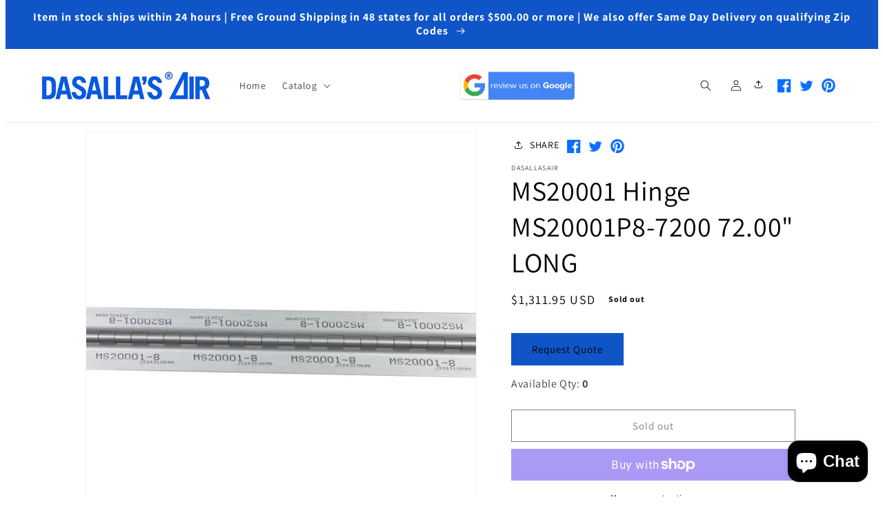

--- FILE ---
content_type: text/css
request_url: https://dasallasair.com/cdn/shop/t/1/assets/WAKS.css?v=120097528423331421311686811132
body_size: -226
content:
.manuf-catalog-button span{border-radius:0;background:#121212;padding:10px;width:100%;font-variant:all-petite-caps;font-weight:600;text-align:center;color:#fff!important}.rxfc-discout-title{display:none SS!important;text-decoration:none!important}.btn--share .icon{width:20px}.social-sharing{list-style-type:none;padding:0 4px;margin:8px 0}.social-sharing li{display:inline-block;padding-right:8px}.share-title{display:none}th.product_sku{padding:1%;background:#b8d4ff}.bw_back{background:#121212;color:#fff;font-size:14px}.coltextwrap{vertical-align:middle;font-size:1.05vw}.bpad{font-weight:600;padding:3px 14%}.text-center{vertical-align:middle;font-size:14px}#myTable #quantity,#qty1{width:3vw!important;display:inline-table;border:.1rem solid #00000061!important;!important;min-height:calc((var(--inputs-border-width) *) + 3.5rem)}
/*# sourceMappingURL=/cdn/shop/t/1/assets/WAKS.css.map?v=120097528423331421311686811132 */


--- FILE ---
content_type: text/javascript
request_url: https://dasallasair.com/cdn/shop/t/1/assets/a.js?v=181902284738408491991657600321
body_size: -523
content:
$(document).ready(function(){$(".txt").each(function(){$(this).keyup(function(){calculateSum()})})});function calculateSum(){var sum=0;$(".txt").each(function(){!isNaN(this.value)&&this.value.length!=0&&(sum+=parseFloat(this.value))}),$("#sum").html(sum.toFixed(2))}function myFunction(){var input,filter,table,tr,td,i,txtValue;for(input=document.getElementById("myInput"),filter=input.value.toUpperCase(),table=document.getElementById("myTable"),tr=table.getElementsByTagName("tr"),i=0;i<tr.length;i++)td=tr[i].getElementsByTagName("td")[0],td&&(txtValue=td.textContent||td.innerText,txtValue.toUpperCase().indexOf(filter)>-1?tr[i].style.display="":tr[i].style.display="none")}
//# sourceMappingURL=/cdn/shop/t/1/assets/a.js.map?v=181902284738408491991657600321
